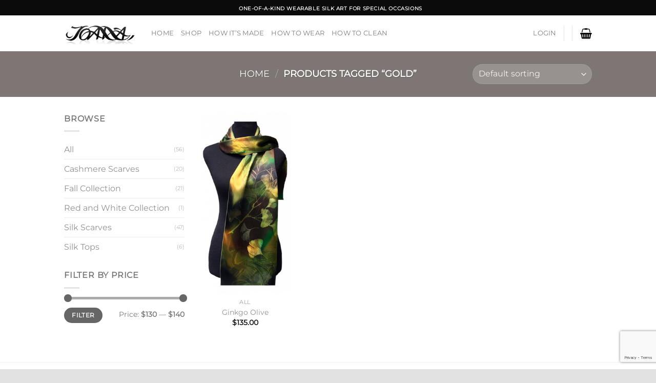

--- FILE ---
content_type: text/html; charset=utf-8
request_url: https://www.google.com/recaptcha/api2/anchor?ar=1&k=6Lei-akUAAAAANPWSEk3rMx_mopuowBAtlCpcmjh&co=aHR0cHM6Ly9qb2FubmFsb3QuY29tOjQ0Mw..&hl=en&v=N67nZn4AqZkNcbeMu4prBgzg&size=invisible&anchor-ms=20000&execute-ms=30000&cb=d3eck12obwqj
body_size: 48828
content:
<!DOCTYPE HTML><html dir="ltr" lang="en"><head><meta http-equiv="Content-Type" content="text/html; charset=UTF-8">
<meta http-equiv="X-UA-Compatible" content="IE=edge">
<title>reCAPTCHA</title>
<style type="text/css">
/* cyrillic-ext */
@font-face {
  font-family: 'Roboto';
  font-style: normal;
  font-weight: 400;
  font-stretch: 100%;
  src: url(//fonts.gstatic.com/s/roboto/v48/KFO7CnqEu92Fr1ME7kSn66aGLdTylUAMa3GUBHMdazTgWw.woff2) format('woff2');
  unicode-range: U+0460-052F, U+1C80-1C8A, U+20B4, U+2DE0-2DFF, U+A640-A69F, U+FE2E-FE2F;
}
/* cyrillic */
@font-face {
  font-family: 'Roboto';
  font-style: normal;
  font-weight: 400;
  font-stretch: 100%;
  src: url(//fonts.gstatic.com/s/roboto/v48/KFO7CnqEu92Fr1ME7kSn66aGLdTylUAMa3iUBHMdazTgWw.woff2) format('woff2');
  unicode-range: U+0301, U+0400-045F, U+0490-0491, U+04B0-04B1, U+2116;
}
/* greek-ext */
@font-face {
  font-family: 'Roboto';
  font-style: normal;
  font-weight: 400;
  font-stretch: 100%;
  src: url(//fonts.gstatic.com/s/roboto/v48/KFO7CnqEu92Fr1ME7kSn66aGLdTylUAMa3CUBHMdazTgWw.woff2) format('woff2');
  unicode-range: U+1F00-1FFF;
}
/* greek */
@font-face {
  font-family: 'Roboto';
  font-style: normal;
  font-weight: 400;
  font-stretch: 100%;
  src: url(//fonts.gstatic.com/s/roboto/v48/KFO7CnqEu92Fr1ME7kSn66aGLdTylUAMa3-UBHMdazTgWw.woff2) format('woff2');
  unicode-range: U+0370-0377, U+037A-037F, U+0384-038A, U+038C, U+038E-03A1, U+03A3-03FF;
}
/* math */
@font-face {
  font-family: 'Roboto';
  font-style: normal;
  font-weight: 400;
  font-stretch: 100%;
  src: url(//fonts.gstatic.com/s/roboto/v48/KFO7CnqEu92Fr1ME7kSn66aGLdTylUAMawCUBHMdazTgWw.woff2) format('woff2');
  unicode-range: U+0302-0303, U+0305, U+0307-0308, U+0310, U+0312, U+0315, U+031A, U+0326-0327, U+032C, U+032F-0330, U+0332-0333, U+0338, U+033A, U+0346, U+034D, U+0391-03A1, U+03A3-03A9, U+03B1-03C9, U+03D1, U+03D5-03D6, U+03F0-03F1, U+03F4-03F5, U+2016-2017, U+2034-2038, U+203C, U+2040, U+2043, U+2047, U+2050, U+2057, U+205F, U+2070-2071, U+2074-208E, U+2090-209C, U+20D0-20DC, U+20E1, U+20E5-20EF, U+2100-2112, U+2114-2115, U+2117-2121, U+2123-214F, U+2190, U+2192, U+2194-21AE, U+21B0-21E5, U+21F1-21F2, U+21F4-2211, U+2213-2214, U+2216-22FF, U+2308-230B, U+2310, U+2319, U+231C-2321, U+2336-237A, U+237C, U+2395, U+239B-23B7, U+23D0, U+23DC-23E1, U+2474-2475, U+25AF, U+25B3, U+25B7, U+25BD, U+25C1, U+25CA, U+25CC, U+25FB, U+266D-266F, U+27C0-27FF, U+2900-2AFF, U+2B0E-2B11, U+2B30-2B4C, U+2BFE, U+3030, U+FF5B, U+FF5D, U+1D400-1D7FF, U+1EE00-1EEFF;
}
/* symbols */
@font-face {
  font-family: 'Roboto';
  font-style: normal;
  font-weight: 400;
  font-stretch: 100%;
  src: url(//fonts.gstatic.com/s/roboto/v48/KFO7CnqEu92Fr1ME7kSn66aGLdTylUAMaxKUBHMdazTgWw.woff2) format('woff2');
  unicode-range: U+0001-000C, U+000E-001F, U+007F-009F, U+20DD-20E0, U+20E2-20E4, U+2150-218F, U+2190, U+2192, U+2194-2199, U+21AF, U+21E6-21F0, U+21F3, U+2218-2219, U+2299, U+22C4-22C6, U+2300-243F, U+2440-244A, U+2460-24FF, U+25A0-27BF, U+2800-28FF, U+2921-2922, U+2981, U+29BF, U+29EB, U+2B00-2BFF, U+4DC0-4DFF, U+FFF9-FFFB, U+10140-1018E, U+10190-1019C, U+101A0, U+101D0-101FD, U+102E0-102FB, U+10E60-10E7E, U+1D2C0-1D2D3, U+1D2E0-1D37F, U+1F000-1F0FF, U+1F100-1F1AD, U+1F1E6-1F1FF, U+1F30D-1F30F, U+1F315, U+1F31C, U+1F31E, U+1F320-1F32C, U+1F336, U+1F378, U+1F37D, U+1F382, U+1F393-1F39F, U+1F3A7-1F3A8, U+1F3AC-1F3AF, U+1F3C2, U+1F3C4-1F3C6, U+1F3CA-1F3CE, U+1F3D4-1F3E0, U+1F3ED, U+1F3F1-1F3F3, U+1F3F5-1F3F7, U+1F408, U+1F415, U+1F41F, U+1F426, U+1F43F, U+1F441-1F442, U+1F444, U+1F446-1F449, U+1F44C-1F44E, U+1F453, U+1F46A, U+1F47D, U+1F4A3, U+1F4B0, U+1F4B3, U+1F4B9, U+1F4BB, U+1F4BF, U+1F4C8-1F4CB, U+1F4D6, U+1F4DA, U+1F4DF, U+1F4E3-1F4E6, U+1F4EA-1F4ED, U+1F4F7, U+1F4F9-1F4FB, U+1F4FD-1F4FE, U+1F503, U+1F507-1F50B, U+1F50D, U+1F512-1F513, U+1F53E-1F54A, U+1F54F-1F5FA, U+1F610, U+1F650-1F67F, U+1F687, U+1F68D, U+1F691, U+1F694, U+1F698, U+1F6AD, U+1F6B2, U+1F6B9-1F6BA, U+1F6BC, U+1F6C6-1F6CF, U+1F6D3-1F6D7, U+1F6E0-1F6EA, U+1F6F0-1F6F3, U+1F6F7-1F6FC, U+1F700-1F7FF, U+1F800-1F80B, U+1F810-1F847, U+1F850-1F859, U+1F860-1F887, U+1F890-1F8AD, U+1F8B0-1F8BB, U+1F8C0-1F8C1, U+1F900-1F90B, U+1F93B, U+1F946, U+1F984, U+1F996, U+1F9E9, U+1FA00-1FA6F, U+1FA70-1FA7C, U+1FA80-1FA89, U+1FA8F-1FAC6, U+1FACE-1FADC, U+1FADF-1FAE9, U+1FAF0-1FAF8, U+1FB00-1FBFF;
}
/* vietnamese */
@font-face {
  font-family: 'Roboto';
  font-style: normal;
  font-weight: 400;
  font-stretch: 100%;
  src: url(//fonts.gstatic.com/s/roboto/v48/KFO7CnqEu92Fr1ME7kSn66aGLdTylUAMa3OUBHMdazTgWw.woff2) format('woff2');
  unicode-range: U+0102-0103, U+0110-0111, U+0128-0129, U+0168-0169, U+01A0-01A1, U+01AF-01B0, U+0300-0301, U+0303-0304, U+0308-0309, U+0323, U+0329, U+1EA0-1EF9, U+20AB;
}
/* latin-ext */
@font-face {
  font-family: 'Roboto';
  font-style: normal;
  font-weight: 400;
  font-stretch: 100%;
  src: url(//fonts.gstatic.com/s/roboto/v48/KFO7CnqEu92Fr1ME7kSn66aGLdTylUAMa3KUBHMdazTgWw.woff2) format('woff2');
  unicode-range: U+0100-02BA, U+02BD-02C5, U+02C7-02CC, U+02CE-02D7, U+02DD-02FF, U+0304, U+0308, U+0329, U+1D00-1DBF, U+1E00-1E9F, U+1EF2-1EFF, U+2020, U+20A0-20AB, U+20AD-20C0, U+2113, U+2C60-2C7F, U+A720-A7FF;
}
/* latin */
@font-face {
  font-family: 'Roboto';
  font-style: normal;
  font-weight: 400;
  font-stretch: 100%;
  src: url(//fonts.gstatic.com/s/roboto/v48/KFO7CnqEu92Fr1ME7kSn66aGLdTylUAMa3yUBHMdazQ.woff2) format('woff2');
  unicode-range: U+0000-00FF, U+0131, U+0152-0153, U+02BB-02BC, U+02C6, U+02DA, U+02DC, U+0304, U+0308, U+0329, U+2000-206F, U+20AC, U+2122, U+2191, U+2193, U+2212, U+2215, U+FEFF, U+FFFD;
}
/* cyrillic-ext */
@font-face {
  font-family: 'Roboto';
  font-style: normal;
  font-weight: 500;
  font-stretch: 100%;
  src: url(//fonts.gstatic.com/s/roboto/v48/KFO7CnqEu92Fr1ME7kSn66aGLdTylUAMa3GUBHMdazTgWw.woff2) format('woff2');
  unicode-range: U+0460-052F, U+1C80-1C8A, U+20B4, U+2DE0-2DFF, U+A640-A69F, U+FE2E-FE2F;
}
/* cyrillic */
@font-face {
  font-family: 'Roboto';
  font-style: normal;
  font-weight: 500;
  font-stretch: 100%;
  src: url(//fonts.gstatic.com/s/roboto/v48/KFO7CnqEu92Fr1ME7kSn66aGLdTylUAMa3iUBHMdazTgWw.woff2) format('woff2');
  unicode-range: U+0301, U+0400-045F, U+0490-0491, U+04B0-04B1, U+2116;
}
/* greek-ext */
@font-face {
  font-family: 'Roboto';
  font-style: normal;
  font-weight: 500;
  font-stretch: 100%;
  src: url(//fonts.gstatic.com/s/roboto/v48/KFO7CnqEu92Fr1ME7kSn66aGLdTylUAMa3CUBHMdazTgWw.woff2) format('woff2');
  unicode-range: U+1F00-1FFF;
}
/* greek */
@font-face {
  font-family: 'Roboto';
  font-style: normal;
  font-weight: 500;
  font-stretch: 100%;
  src: url(//fonts.gstatic.com/s/roboto/v48/KFO7CnqEu92Fr1ME7kSn66aGLdTylUAMa3-UBHMdazTgWw.woff2) format('woff2');
  unicode-range: U+0370-0377, U+037A-037F, U+0384-038A, U+038C, U+038E-03A1, U+03A3-03FF;
}
/* math */
@font-face {
  font-family: 'Roboto';
  font-style: normal;
  font-weight: 500;
  font-stretch: 100%;
  src: url(//fonts.gstatic.com/s/roboto/v48/KFO7CnqEu92Fr1ME7kSn66aGLdTylUAMawCUBHMdazTgWw.woff2) format('woff2');
  unicode-range: U+0302-0303, U+0305, U+0307-0308, U+0310, U+0312, U+0315, U+031A, U+0326-0327, U+032C, U+032F-0330, U+0332-0333, U+0338, U+033A, U+0346, U+034D, U+0391-03A1, U+03A3-03A9, U+03B1-03C9, U+03D1, U+03D5-03D6, U+03F0-03F1, U+03F4-03F5, U+2016-2017, U+2034-2038, U+203C, U+2040, U+2043, U+2047, U+2050, U+2057, U+205F, U+2070-2071, U+2074-208E, U+2090-209C, U+20D0-20DC, U+20E1, U+20E5-20EF, U+2100-2112, U+2114-2115, U+2117-2121, U+2123-214F, U+2190, U+2192, U+2194-21AE, U+21B0-21E5, U+21F1-21F2, U+21F4-2211, U+2213-2214, U+2216-22FF, U+2308-230B, U+2310, U+2319, U+231C-2321, U+2336-237A, U+237C, U+2395, U+239B-23B7, U+23D0, U+23DC-23E1, U+2474-2475, U+25AF, U+25B3, U+25B7, U+25BD, U+25C1, U+25CA, U+25CC, U+25FB, U+266D-266F, U+27C0-27FF, U+2900-2AFF, U+2B0E-2B11, U+2B30-2B4C, U+2BFE, U+3030, U+FF5B, U+FF5D, U+1D400-1D7FF, U+1EE00-1EEFF;
}
/* symbols */
@font-face {
  font-family: 'Roboto';
  font-style: normal;
  font-weight: 500;
  font-stretch: 100%;
  src: url(//fonts.gstatic.com/s/roboto/v48/KFO7CnqEu92Fr1ME7kSn66aGLdTylUAMaxKUBHMdazTgWw.woff2) format('woff2');
  unicode-range: U+0001-000C, U+000E-001F, U+007F-009F, U+20DD-20E0, U+20E2-20E4, U+2150-218F, U+2190, U+2192, U+2194-2199, U+21AF, U+21E6-21F0, U+21F3, U+2218-2219, U+2299, U+22C4-22C6, U+2300-243F, U+2440-244A, U+2460-24FF, U+25A0-27BF, U+2800-28FF, U+2921-2922, U+2981, U+29BF, U+29EB, U+2B00-2BFF, U+4DC0-4DFF, U+FFF9-FFFB, U+10140-1018E, U+10190-1019C, U+101A0, U+101D0-101FD, U+102E0-102FB, U+10E60-10E7E, U+1D2C0-1D2D3, U+1D2E0-1D37F, U+1F000-1F0FF, U+1F100-1F1AD, U+1F1E6-1F1FF, U+1F30D-1F30F, U+1F315, U+1F31C, U+1F31E, U+1F320-1F32C, U+1F336, U+1F378, U+1F37D, U+1F382, U+1F393-1F39F, U+1F3A7-1F3A8, U+1F3AC-1F3AF, U+1F3C2, U+1F3C4-1F3C6, U+1F3CA-1F3CE, U+1F3D4-1F3E0, U+1F3ED, U+1F3F1-1F3F3, U+1F3F5-1F3F7, U+1F408, U+1F415, U+1F41F, U+1F426, U+1F43F, U+1F441-1F442, U+1F444, U+1F446-1F449, U+1F44C-1F44E, U+1F453, U+1F46A, U+1F47D, U+1F4A3, U+1F4B0, U+1F4B3, U+1F4B9, U+1F4BB, U+1F4BF, U+1F4C8-1F4CB, U+1F4D6, U+1F4DA, U+1F4DF, U+1F4E3-1F4E6, U+1F4EA-1F4ED, U+1F4F7, U+1F4F9-1F4FB, U+1F4FD-1F4FE, U+1F503, U+1F507-1F50B, U+1F50D, U+1F512-1F513, U+1F53E-1F54A, U+1F54F-1F5FA, U+1F610, U+1F650-1F67F, U+1F687, U+1F68D, U+1F691, U+1F694, U+1F698, U+1F6AD, U+1F6B2, U+1F6B9-1F6BA, U+1F6BC, U+1F6C6-1F6CF, U+1F6D3-1F6D7, U+1F6E0-1F6EA, U+1F6F0-1F6F3, U+1F6F7-1F6FC, U+1F700-1F7FF, U+1F800-1F80B, U+1F810-1F847, U+1F850-1F859, U+1F860-1F887, U+1F890-1F8AD, U+1F8B0-1F8BB, U+1F8C0-1F8C1, U+1F900-1F90B, U+1F93B, U+1F946, U+1F984, U+1F996, U+1F9E9, U+1FA00-1FA6F, U+1FA70-1FA7C, U+1FA80-1FA89, U+1FA8F-1FAC6, U+1FACE-1FADC, U+1FADF-1FAE9, U+1FAF0-1FAF8, U+1FB00-1FBFF;
}
/* vietnamese */
@font-face {
  font-family: 'Roboto';
  font-style: normal;
  font-weight: 500;
  font-stretch: 100%;
  src: url(//fonts.gstatic.com/s/roboto/v48/KFO7CnqEu92Fr1ME7kSn66aGLdTylUAMa3OUBHMdazTgWw.woff2) format('woff2');
  unicode-range: U+0102-0103, U+0110-0111, U+0128-0129, U+0168-0169, U+01A0-01A1, U+01AF-01B0, U+0300-0301, U+0303-0304, U+0308-0309, U+0323, U+0329, U+1EA0-1EF9, U+20AB;
}
/* latin-ext */
@font-face {
  font-family: 'Roboto';
  font-style: normal;
  font-weight: 500;
  font-stretch: 100%;
  src: url(//fonts.gstatic.com/s/roboto/v48/KFO7CnqEu92Fr1ME7kSn66aGLdTylUAMa3KUBHMdazTgWw.woff2) format('woff2');
  unicode-range: U+0100-02BA, U+02BD-02C5, U+02C7-02CC, U+02CE-02D7, U+02DD-02FF, U+0304, U+0308, U+0329, U+1D00-1DBF, U+1E00-1E9F, U+1EF2-1EFF, U+2020, U+20A0-20AB, U+20AD-20C0, U+2113, U+2C60-2C7F, U+A720-A7FF;
}
/* latin */
@font-face {
  font-family: 'Roboto';
  font-style: normal;
  font-weight: 500;
  font-stretch: 100%;
  src: url(//fonts.gstatic.com/s/roboto/v48/KFO7CnqEu92Fr1ME7kSn66aGLdTylUAMa3yUBHMdazQ.woff2) format('woff2');
  unicode-range: U+0000-00FF, U+0131, U+0152-0153, U+02BB-02BC, U+02C6, U+02DA, U+02DC, U+0304, U+0308, U+0329, U+2000-206F, U+20AC, U+2122, U+2191, U+2193, U+2212, U+2215, U+FEFF, U+FFFD;
}
/* cyrillic-ext */
@font-face {
  font-family: 'Roboto';
  font-style: normal;
  font-weight: 900;
  font-stretch: 100%;
  src: url(//fonts.gstatic.com/s/roboto/v48/KFO7CnqEu92Fr1ME7kSn66aGLdTylUAMa3GUBHMdazTgWw.woff2) format('woff2');
  unicode-range: U+0460-052F, U+1C80-1C8A, U+20B4, U+2DE0-2DFF, U+A640-A69F, U+FE2E-FE2F;
}
/* cyrillic */
@font-face {
  font-family: 'Roboto';
  font-style: normal;
  font-weight: 900;
  font-stretch: 100%;
  src: url(//fonts.gstatic.com/s/roboto/v48/KFO7CnqEu92Fr1ME7kSn66aGLdTylUAMa3iUBHMdazTgWw.woff2) format('woff2');
  unicode-range: U+0301, U+0400-045F, U+0490-0491, U+04B0-04B1, U+2116;
}
/* greek-ext */
@font-face {
  font-family: 'Roboto';
  font-style: normal;
  font-weight: 900;
  font-stretch: 100%;
  src: url(//fonts.gstatic.com/s/roboto/v48/KFO7CnqEu92Fr1ME7kSn66aGLdTylUAMa3CUBHMdazTgWw.woff2) format('woff2');
  unicode-range: U+1F00-1FFF;
}
/* greek */
@font-face {
  font-family: 'Roboto';
  font-style: normal;
  font-weight: 900;
  font-stretch: 100%;
  src: url(//fonts.gstatic.com/s/roboto/v48/KFO7CnqEu92Fr1ME7kSn66aGLdTylUAMa3-UBHMdazTgWw.woff2) format('woff2');
  unicode-range: U+0370-0377, U+037A-037F, U+0384-038A, U+038C, U+038E-03A1, U+03A3-03FF;
}
/* math */
@font-face {
  font-family: 'Roboto';
  font-style: normal;
  font-weight: 900;
  font-stretch: 100%;
  src: url(//fonts.gstatic.com/s/roboto/v48/KFO7CnqEu92Fr1ME7kSn66aGLdTylUAMawCUBHMdazTgWw.woff2) format('woff2');
  unicode-range: U+0302-0303, U+0305, U+0307-0308, U+0310, U+0312, U+0315, U+031A, U+0326-0327, U+032C, U+032F-0330, U+0332-0333, U+0338, U+033A, U+0346, U+034D, U+0391-03A1, U+03A3-03A9, U+03B1-03C9, U+03D1, U+03D5-03D6, U+03F0-03F1, U+03F4-03F5, U+2016-2017, U+2034-2038, U+203C, U+2040, U+2043, U+2047, U+2050, U+2057, U+205F, U+2070-2071, U+2074-208E, U+2090-209C, U+20D0-20DC, U+20E1, U+20E5-20EF, U+2100-2112, U+2114-2115, U+2117-2121, U+2123-214F, U+2190, U+2192, U+2194-21AE, U+21B0-21E5, U+21F1-21F2, U+21F4-2211, U+2213-2214, U+2216-22FF, U+2308-230B, U+2310, U+2319, U+231C-2321, U+2336-237A, U+237C, U+2395, U+239B-23B7, U+23D0, U+23DC-23E1, U+2474-2475, U+25AF, U+25B3, U+25B7, U+25BD, U+25C1, U+25CA, U+25CC, U+25FB, U+266D-266F, U+27C0-27FF, U+2900-2AFF, U+2B0E-2B11, U+2B30-2B4C, U+2BFE, U+3030, U+FF5B, U+FF5D, U+1D400-1D7FF, U+1EE00-1EEFF;
}
/* symbols */
@font-face {
  font-family: 'Roboto';
  font-style: normal;
  font-weight: 900;
  font-stretch: 100%;
  src: url(//fonts.gstatic.com/s/roboto/v48/KFO7CnqEu92Fr1ME7kSn66aGLdTylUAMaxKUBHMdazTgWw.woff2) format('woff2');
  unicode-range: U+0001-000C, U+000E-001F, U+007F-009F, U+20DD-20E0, U+20E2-20E4, U+2150-218F, U+2190, U+2192, U+2194-2199, U+21AF, U+21E6-21F0, U+21F3, U+2218-2219, U+2299, U+22C4-22C6, U+2300-243F, U+2440-244A, U+2460-24FF, U+25A0-27BF, U+2800-28FF, U+2921-2922, U+2981, U+29BF, U+29EB, U+2B00-2BFF, U+4DC0-4DFF, U+FFF9-FFFB, U+10140-1018E, U+10190-1019C, U+101A0, U+101D0-101FD, U+102E0-102FB, U+10E60-10E7E, U+1D2C0-1D2D3, U+1D2E0-1D37F, U+1F000-1F0FF, U+1F100-1F1AD, U+1F1E6-1F1FF, U+1F30D-1F30F, U+1F315, U+1F31C, U+1F31E, U+1F320-1F32C, U+1F336, U+1F378, U+1F37D, U+1F382, U+1F393-1F39F, U+1F3A7-1F3A8, U+1F3AC-1F3AF, U+1F3C2, U+1F3C4-1F3C6, U+1F3CA-1F3CE, U+1F3D4-1F3E0, U+1F3ED, U+1F3F1-1F3F3, U+1F3F5-1F3F7, U+1F408, U+1F415, U+1F41F, U+1F426, U+1F43F, U+1F441-1F442, U+1F444, U+1F446-1F449, U+1F44C-1F44E, U+1F453, U+1F46A, U+1F47D, U+1F4A3, U+1F4B0, U+1F4B3, U+1F4B9, U+1F4BB, U+1F4BF, U+1F4C8-1F4CB, U+1F4D6, U+1F4DA, U+1F4DF, U+1F4E3-1F4E6, U+1F4EA-1F4ED, U+1F4F7, U+1F4F9-1F4FB, U+1F4FD-1F4FE, U+1F503, U+1F507-1F50B, U+1F50D, U+1F512-1F513, U+1F53E-1F54A, U+1F54F-1F5FA, U+1F610, U+1F650-1F67F, U+1F687, U+1F68D, U+1F691, U+1F694, U+1F698, U+1F6AD, U+1F6B2, U+1F6B9-1F6BA, U+1F6BC, U+1F6C6-1F6CF, U+1F6D3-1F6D7, U+1F6E0-1F6EA, U+1F6F0-1F6F3, U+1F6F7-1F6FC, U+1F700-1F7FF, U+1F800-1F80B, U+1F810-1F847, U+1F850-1F859, U+1F860-1F887, U+1F890-1F8AD, U+1F8B0-1F8BB, U+1F8C0-1F8C1, U+1F900-1F90B, U+1F93B, U+1F946, U+1F984, U+1F996, U+1F9E9, U+1FA00-1FA6F, U+1FA70-1FA7C, U+1FA80-1FA89, U+1FA8F-1FAC6, U+1FACE-1FADC, U+1FADF-1FAE9, U+1FAF0-1FAF8, U+1FB00-1FBFF;
}
/* vietnamese */
@font-face {
  font-family: 'Roboto';
  font-style: normal;
  font-weight: 900;
  font-stretch: 100%;
  src: url(//fonts.gstatic.com/s/roboto/v48/KFO7CnqEu92Fr1ME7kSn66aGLdTylUAMa3OUBHMdazTgWw.woff2) format('woff2');
  unicode-range: U+0102-0103, U+0110-0111, U+0128-0129, U+0168-0169, U+01A0-01A1, U+01AF-01B0, U+0300-0301, U+0303-0304, U+0308-0309, U+0323, U+0329, U+1EA0-1EF9, U+20AB;
}
/* latin-ext */
@font-face {
  font-family: 'Roboto';
  font-style: normal;
  font-weight: 900;
  font-stretch: 100%;
  src: url(//fonts.gstatic.com/s/roboto/v48/KFO7CnqEu92Fr1ME7kSn66aGLdTylUAMa3KUBHMdazTgWw.woff2) format('woff2');
  unicode-range: U+0100-02BA, U+02BD-02C5, U+02C7-02CC, U+02CE-02D7, U+02DD-02FF, U+0304, U+0308, U+0329, U+1D00-1DBF, U+1E00-1E9F, U+1EF2-1EFF, U+2020, U+20A0-20AB, U+20AD-20C0, U+2113, U+2C60-2C7F, U+A720-A7FF;
}
/* latin */
@font-face {
  font-family: 'Roboto';
  font-style: normal;
  font-weight: 900;
  font-stretch: 100%;
  src: url(//fonts.gstatic.com/s/roboto/v48/KFO7CnqEu92Fr1ME7kSn66aGLdTylUAMa3yUBHMdazQ.woff2) format('woff2');
  unicode-range: U+0000-00FF, U+0131, U+0152-0153, U+02BB-02BC, U+02C6, U+02DA, U+02DC, U+0304, U+0308, U+0329, U+2000-206F, U+20AC, U+2122, U+2191, U+2193, U+2212, U+2215, U+FEFF, U+FFFD;
}

</style>
<link rel="stylesheet" type="text/css" href="https://www.gstatic.com/recaptcha/releases/N67nZn4AqZkNcbeMu4prBgzg/styles__ltr.css">
<script nonce="Bq8v1CrJAyfc4E9nwNWfpA" type="text/javascript">window['__recaptcha_api'] = 'https://www.google.com/recaptcha/api2/';</script>
<script type="text/javascript" src="https://www.gstatic.com/recaptcha/releases/N67nZn4AqZkNcbeMu4prBgzg/recaptcha__en.js" nonce="Bq8v1CrJAyfc4E9nwNWfpA">
      
    </script></head>
<body><div id="rc-anchor-alert" class="rc-anchor-alert"></div>
<input type="hidden" id="recaptcha-token" value="[base64]">
<script type="text/javascript" nonce="Bq8v1CrJAyfc4E9nwNWfpA">
      recaptcha.anchor.Main.init("[\x22ainput\x22,[\x22bgdata\x22,\x22\x22,\[base64]/[base64]/[base64]/[base64]/[base64]/UltsKytdPUU6KEU8MjA0OD9SW2wrK109RT4+NnwxOTI6KChFJjY0NTEyKT09NTUyOTYmJk0rMTxjLmxlbmd0aCYmKGMuY2hhckNvZGVBdChNKzEpJjY0NTEyKT09NTYzMjA/[base64]/[base64]/[base64]/[base64]/[base64]/[base64]/[base64]\x22,\[base64]\\u003d\\u003d\x22,\x22w4HDlcOQw4tQHBfCqT/DsSNtw4wZSm7CmnzCo8K1w7B+GFYLw7fCrcKnw7/CvsKeHioGw5oFwqdfHzF0T8KYWD3DmcO1w7/ChMKSwoLDgsORwp7CpTvCqcOGCiLCnhgJFkRHwr/DhcOhIsKYCMKNP3/DoMK2w7sRSMKsJHt7bMK2UcK3RhDCmWDDosOpwpXDjcO/ecOEwo7DjcKkw67Dl0Y3w6INw5wQI34+fBpJwoHDsWDCkFzCrhLDrBHDlXnDvBbDs8OOw5IxL1bCkVNzGMO2wroJwpLDucKPwrwhw6sZN8OcMcK0wqpZCsKvwrrCp8K5w41Lw4F6w4sswoZBPMOLwoJEGw/Cs1cAw4rDtAzCj8ObwpU6NkvCvDZxwrV6wrMsOMORYMOewr87w5ZYw4tKwo5GRVLDpAjClT/DrHtGw5HDucKPacOGw53DuMKBwqLDvsKzwpLDtcK4w4TDi8OYHWRQa0ZLworCjhpWdsKdMMOrPMKDwpEvwozDvSxfwpUSwo1YwpBwaVARw4gCXEwvFMKiH8OkMlQ9w7/DpMOJw5rDth4iSMOQUhzChMOEHcKgdE3CrsOmwq4MNMOId8Kww7IUbcOOf8K/w5Uuw59NwrDDjcOowqTCvynDucKKw6lsKsKQPsKdacKsd3nDlcOiThVAQwkZw4FvwqfDhcOywqI2w57Cnzoqw6rCscO9wojDl8OSwoPCicKwMcKkFMKoR1sUTMORP8KKEMKsw4s/wrBzQQs1f8K6w7wtfcOiw5rDocOcw5kTIjvCtsOhEMOjwpjDoHnDlA4ywo80wotuwqoxJsOmXcKyw4cqXm/Dol3Cu3rCpcOeSzdDcy8Tw5HDv11qHsKpwoBUwp8zwo/DnnnDh8OsI8K4bcKVK8Oiwos9wogjZHsWAn5lwpEZw74Bw7MCUAHDgcKUW8O5w5hkwovCicK1w5TCnnxEwqnCucKjKMKbwqXCvcK/LnXCi1DDk8KawqHDvsKrY8OLEQDCj8K9wo7DvijChcO/EQDCoMKbV20mw6EOw4PDl2DDkkLDjsK8w5keGVLDiVHDrcKtW8OOS8Olb8ONfCDDuUZywpJ7ccOcFBd7YgRhwprCgsKWHXvDn8Ouw5vDqMOUVWgrRTrDmcOGWMORagsaCmJQwofCiDhOw7TDqsOgBRY4w63CpcKzwqxcw6sZw4fCuER3w6IkLCpGw4nDgcKZwoXCi0/DhR9yYMKlKMOdwo7DtsOjw7UHAXVyXh8ddcOTV8KCEsOoFFTCtsKYecK2EcKewobDky/Csh4/Qmkgw57DlsOZCwDCvMKyME7CjcKtUwnDkyLDgX/DkSrCosKqw7wgw7rCnVJNbm/DgcOCYsKvwo9eak/Cu8K6Cjcgwqs6KRogCkkDw73CosOswoVXwpjClcOwNcObDMKtODPDn8KIGMOdF8Oqw6pgVhjCkcO7FMO0IsKowqJ1Iil2wojDiEkjJsOSwrDDmMKiwoRvw6XCpCR+DRh3MsKoAMKjwr06wrlKT8KNRFZ0wqrCvEnDhFbCjMKGw4XCr8KdwpInw5JIBsO5w5/CvMKNdWHCmRJOwoXDll9uw4s/d8OCdMOsAD8mwpNMVsO4wprCpcKnGsORHcO7wolDRR7Cv8K2GcKvBcKHP3ADwqRlw40NXMOnwrbCh8OMwp9VXMK1UDIow6UzwpPCj1TDisKxw6Q3wpXCs8KbB8KtAsOKcC1MwqoRIh7Do8KtNBlkw5DCgMKnRMOpChjCpV/Coj4yVsO2d8OHZ8O+JcO+cMOpG8KOw57Cgi/[base64]/DuUDDphM/w7/[base64]/DrGHDgsKpWTzDq8Kcw6vDpcKpwqXCm8O/wr0JwqTCoxnDhiLCoFjCqcKhNg3CksKiB8OQUcO+DnVSw5LClR3DlQ0OwpzCj8OGwpx3EcKdLyJTWMK0w70Sw6HCm8OxNsKYYghZwoHDtG/DkkovJhvClsOawop5w58PwpPCkifCpMK5RMOCwrkgB8O6DMKJw7XDuGphG8OSTU7CjgnDszswUcO8w7DDk282KcKzwqBWI8ObTAzCtcKLPcKnEcOrGzrCq8O7PsOKIFAATmvDmsK/AcKWwr9mJVBEw7MFYMKDw6nDg8O4FsKowoxlRXrDgGrCtXl9JsKAL8O7w7bDgg7DgMKxO8OfLHjCu8OwJ004dxbCvAPCrMOow7XDiSDDsVJBw7lQRzQIIHpQV8KbwqHDnhHCpAbDmMOzw4ENwqp0wrsrY8KIT8Omw4lwKwc/WgzDtGwTSMOEwqx2wpXClcOLf8K/wq/[base64]/wpElK8KIYClxw6rClcOPwqTDuC4VZXtrU8KowqzDuhpZw6U/[base64]/[base64]/DucKAe3TCvGXDl8KrdwVyEEfDlcKQBMOzTUJ2JVloOVvCpcOVMltVFEd2wrzDriHDo8KUwotmw6HCo10pwrMPwoVPWW3Dn8O+A8OvwoLCrsKDbsK/XsOkLBN9Py5FABl/wovCkFbCv1l8OC7DtsKNO0/[base64]/CssK2woNuNGnDhcO1M8KGwpcXwp/DlBvClVnDl1MVw4BAwrvDusOww48xFGjCi8KewqPCqU8pw6zDmsOMIcKWw5fCuQvDnMOgw43Cj8KBw77CkMOWw67CmArDmsOxw7B/OztPwrjCmcO7w6zDkikBNS/ClnNPQMKlDMOmwovDpsK1wqEIwpVmU8KBKSrClyDCtlHChcKXMsOrw7xlNsO5acOIwoXCm8OrM8OnQ8O2w5bCokM3AMK8cBzDqxjDqV/Dih4bw60BR3bDksKawoLDicOjIMKAIMKSesKXRsKDGGN7w6YbVWY6wp3DpMOtCz7DscKCIsOww40OwoMtR8O1wrvDocKfC8OOAWTDvMK/HysWURDCqXwTwqtEw6fDq8KSRcOSQcKdwqh8wrw+L1ZDPAnDvsOtwoDDn8KwQkZNM8OUHj9Ww4ZrGXp+AMOPZ8OKLj/[base64]/[base64]/YzFZw7bCjGjClMOGciDDi8O0FsKUwo3DnWfClcObU8ORKGHDgCpNwqPDtsKHE8OSwrzCr8Okw5nDsiMUw4PCixwwwrtSwq9XworCusO+Lk/Dh21MGwAiYAZvMsOkwr8qDsOBw7V7wrbDs8KAGsO0wohdHzo9w6kcPUxzwptuG8OyKT8fwoPDtcKOwrMMdsOrWMO+w4DCi8KEwqh5w7LCksKqHcK6wpPDomDChnAzE8KEHxXCu3fCu3ggaFzCkcK9woZGw4x3fsO6T3DCjsOlwp3CgcK/[base64]/DrMOiS2UZwpAkwr7DmnXCgsKgw6PDvyJGB1vDosK7YzcAWcKaaTRNwp3Dnz7DjMKMKmnDvMOAL8O2wo/CjcKlw6zCjsKmwovCjBdawp8OfMKgw4xLw6pgwqDCr1rDlsOCNH3Co8OhcS3DscOSeCFbVcOUFMKrwp/CkcO4w4XDkEMQc2HDhcKmwptGwq7DhwDCm8Kfw7XDpcORwqg0w57DisOJQGfDtRhGSR3CuS1Xw75eORfDnx7CocKWRzjDvsKhwqgUKCx3C8OUDcK1w77DisKdwoPDqVMPZlHCiMOyC8OZwohFR2bCm8KWwp/[base64]/CqGUDBAzDgDnDixVmE8Ksw6fCqhnDg1hvHcKvwqU8wo0zfXrCjEUdEMKuwoPCqMK9w5lYfcOCNMKiw7pSwr8NwpfDssKBwogQanbCmsK4wr0Cwr8+LMOtUMKuw5LDhC0ObcOMKcKiw7TDisO9FidIw6PDiAbCowXCrxF4PG07HDLDhMOyXSBRwpfCom3CvWLCqsKWwq/DlMKmUQnCi0/CtABvCF/[base64]/M2ZTLMKCGsKIwpBwVBzCnMOPdGzDoMOwwojDqcKZw7AgQMOiAMO3FMO9SnYjw4UJPSPCpsOWw6xQw5MTORAVwqTDuRDDhsO8w4Nzw7F4TMOFTcO/wpoxw5YmwpzDgRbCoMKaKDgawp3DtSfCtmzCi1fDk17Dtx3Cl8Ogwq4dVMKJSjptCcKWXcKyHS59BljClCHDjsOww4fClA54wrIqZ20nwow8wrNVwrzCoknCj1tpwoAaXUPCsMK7w6DCmcOYGFV/Y8K5EFN9woE4Q8K0BMO7VMK6w68nw6jDusOew5N7w7koQsOTw77CkkPDgi5Xw4DCg8OaG8K2woJfCF/CqCHCscK1OsOae8KgaiXDoHkfNMO6w6jCucOrwokQwq/Ck8KQH8O9PF1gPMKgMTZFQX3Cg8Kxw5wpwqbDmFPDtsKOW8Kgw5FYasKzw4vCksK2RirChlPCtMOhXsOKw67DsTfDvSRVJcOsJcONwoHCtTDDgcKRw5nCoMKNwoNWBzvCqMOJHGoGUMKgwq8Lwqkew7LCoV5lwpIcwr/CmVYfXnc/[base64]/[base64]/DhFENwqMqJsKZWmXCpSBEwr4ywq3CphfDnMOew7Bkw54vw51HVz/DrMOuwqFsW0p7wrPCsnLCi8OqM8ONUcOkwpLCqDprHSVLXxvCqWjDlB/[base64]/DlQnCpsOYw7ciwqBFR8ObKcK2ZGvDrsKZwrPDlnMZVyg9w4U+csK2w7/CpcO6X3pFw48KBMOmaGPDj8OGwoNJMMOndR/[base64]/w6XDhnTCpsKYw51qSHJgwo7DrMOCUcOXGMKWQ8KUwq41T0ZeGF1EQUvCoRTDimjDvcKdwqLCiWrDl8ORQ8KOcsOeNitZwq8SGA00woANw6/CtMO4wp1RbQXCpMOswo3CjG3DkcOHwpxOaMOSwo1PF8OiamLCoTFmw7BwF0zCogDChATCqsOrEMKFElXCuMOvwq/Do3VYw5/[base64]/w4HDtQvDqMOsWsOCFzp0YjrCrFvCtcOww5zCgTDDj8KfCcKywr0KwrTDrcOaw5gOCMO1NcOsw6zCvgl9EQXDoDzCuW3DvcKRf8K1AQkkwppVOk3Cp8KvG8KEw7UBwrkQw6sww6XDlsKvwrLDnn03HS3DjMOIw4zDtMOIwrnDgHd/wox1w7XDtGTCocO9ZsKzwr/DncKZQsOIbX8/J8O4wpHDtivDosODAsKuw694wq87wrbDoMOjw4XDpnrCkMKeNsKpwrnDnMOXdcKTw4x4w78cw7BzS8KawqJLw6ozUVbCrkbDucO1e8Oow7LDnWbChw5/U3rDqsOkw7fDuMOxw7TCnMOjw5zDhxPCvWE3wqV1w43DqsKSwrnDtMOVwpDDlTzDhcOFDlxqMi0BwrfCpGrDlsOrYsOdC8Okw53Co8OYFMK4w57ColbDn8OFSsOqIUrDn2gZw6FXwrx4VcOIwrvCpTQLwpdTKwBHwrPCr0bDncK/YcOrw4TDkyo5USHCm2ZFcWrDlFVlw5l4bcOEw7M4R8K2wq8/wroWIMK8McKLw7rDs8KzwpMrDl/DlEPCuzQ5fAMcwp0jw5XCjsOGw6IVUsKPw4bCulzDnATDlALCtcKPwq1Yw5HDvMOtZ8OrQ8K3wp54wpMtF0jDncKiwr7CoMKzOVzDocKewpvDohkVw48rwqh/w6V/[base64]/CtCvClMKNwo4zUsOww7B6OMK3wpZ3MsOwGcOew5NZK8OsMcOLwr/CnmIFw6odwqYNwrZeKsOawo1jw7w4w7BDwqTCmcOpw75eFW/[base64]/DrWjDjm5LaMOEw5/[base64]/CqmAVw77CmTYpWjY2cTRnbCVOw44yVcKpSsKhEAnDvV7CgsOUw7oaVT/DuGh+wrvCoMKewrDDjcKgw6fDrMOdw4kIw5DCjRbCncO1TMO/wpwww48Ew4ENG8O/[base64]/CmcKKe0zCu8Knw7bDmBhbw6/DmVJqwoFmAsK/[base64]/DosO6J8OuwrnDmsKnw4fCo0bDtsO6NRJ0blbCnFRbwpxjwqUUw6nCundyC8K6RcOZJsOfwq4obsOFwrvCgsKpDxTDgcKew6k+CcKEeQxlwoZmUMOUQEsFagV2w6cxZRF8Z8OxVsOTEMO3wqzDvcOXw7I7w4toU8O+w7BjSE8Hwq/Dl3YQPsO2fR0Xwr3DpMOWw6lLw5XCjMKOfsOlw6bDgDLCicOBBMOLw6vDom7CniPCpMKUwpgzwoDCl33ChMO0esOgGHrDpMOCAMK2C8Ofw4YSw5Zaw6sITE/CjWjCrAvCusOzCUFFLgnCu3YMwpkHYUDCj8KwfSQ+CMK0w4hDw6nClQXDlMKew7Zpw7PCk8O0wrJAH8OfwoJMw4HDlcOUVmfCvTXDqMOuwp96ejnCmMOvFQPDhsOhbMKeZitiL8KjwqrDksKxNE/DuMO6wpAka27DgMOPLgDCnMKxCAbDksK/wqw6wp/[base64]/DhRRiwoIdDzHCgVLDr8KMw5BEWzrDrMK+SCRfwrTDk8OUwoDCrRZvMMKhwq5ywqU/[base64]/E37DnV5sR0bDpgFfOcOBfsKmCsOOwpDDtsKAAyY4HMKBWTTCjMKxwqB/[base64]/[base64]/[base64]/KxjCqSDCmwU4w6kDwpgQZ8O5wqpFU8OVw787dsOow6oVK1UdFTpywpXCkT0Qc1XClX8RBsKYVjQ1EUZQIBZHNsOlw7rCr8KFw4New5QoVMKIEMO4wqVdwr/DpsKgEl8tNAnDmsOFw556RsOYwqnCqFlMwoDDlyfCi8KlKsKmw6VoIkA2Dgt/wpdOVAzDisKrDcOvcMKkTsKNwrXDicOkKFUXOgzCu8O0Y1rCqEbDiyU2w7l1BsO8wr17w5rCqBBBw7HDocKMwopeP8KewovCvgzDjMK/w6gTNjIHw6PCuMOCwrDCnAAFbyMKbmXChMKmwo/[base64]/[base64]/Cnx9Lw7jCkzLDiCExZSLCsjrDgQBow6skYMKyKMOSI0PDpMKQwrTCtcK5wo3Do8O4BsKzQ8O5wo1/wpLDg8K4wrUdwqfDicONCHrCiUkIworDuSLCmkHCqsKawpMewqvCgGrCuFVWDsKzw6/ChMOYQTPCjMOSw6YLw5bCrGfDmsOdc8Osw7XDvcKjwpwKMMOhDsOtw5PDihDCqcO6wq7CgE/[base64]/w7rCrFrCksK2wqgdwp/DlG7CkGI+wqYyw4DDtTAxwrR8w6XDk3fCsTZZCUhEVQRLwojDicO/P8KzcBgiecOfwqvCjMOJwqnCnsO/wo0jDSfDiDMlwoAOf8OtwrTDrWzDncKTw4kPw5XCj8KERhjCuMKnw7TDtGYjC0rCu8Onw7hTBGVPYsOrwpHCmMOvGyI1wp/CksK6w6DCiMKPw55tHMOeTsOLw7crw5rDp2RNayVKG8OhZ2TCj8OSU1A2wrDCt8KLw6YNPj3CrH7DncKlJcO/WgHCuj97w6wfPH7DlsOUdsKDP01VIsKzM3dfwoISw5/CkMO1FQ/CgVp+w6HCqMOnwqcLwqvDksO+wr/Dl2/Duz5VwoTCv8Ogwp8JHzp9w51Lwpsfw4fCpSt+a13DiiTCiGstLV0/d8O/XWVSwrZqfVpYeQXCjXh6wrjCncKUw74tCFPDlEgnwrosw5DCriVZX8KbSzxdwrJSKMO1w4g2w4LCj0Ijwo/DgsOcHjbDk1jDnm5iw5MkUcKHwpkfwq/ClMKuw73CnBYaeMK0U8KtEAHCgR7CosKuwqJkYMOQw6coQMOvw5pBwoMHIsKeHGrDkU7CkMKpMDQMw7sxBgvCiAJqwoTCosOMRcKzZ8OxLsOaw4/ClMOMw4Fmw5ZxZyDDjUopREQRw45ad8O9wpwywoPCkzpdNsKOYz1vBsO6wo/[base64]/DhUM2w5tGOwcMXiFKwopvw6XCtA/DvCTCvU54w6E+woE4w6l1eMKnMmXDsUfDl8KSwpNIDWxlwozCsToNasOqfMKGH8O3JEQ/c8KrPwcIw6AhwpUeZsKEwrLDksK5S8OTwrHDsUJnaQzCuSvCo8KEdG3Cv8OCBxsiMsOGwoRxZl7DvAbCsgLDtMOcPCbCpsKNwpc9EkZABmTCpifCk8OcUwBJwq4PK3bDrcOkw6tew5QiT8K8w6oawp/[base64]/DXjCqh/[base64]/DhcOWOsOVdjw6w61eRl3Ds8Oyw6x6w7zDjCrCoVfClMKKXcK4wodcw5lScBPCikHDvlQUU03DryLDmsKDRAfDg3JUw7TCscO1w6PCqEtvw4V1LlTDmXcDw5DDlMOCBcO3YQEgB13CogDCtsOpwoDDlMOqwpDDicKPwoxgw47Co8O+XQURwr5MwpnCmy/DisOuw6ZhXsOnw40+DcKow4sSw60XDgXDpsOILsOhSsO1wpXDnsO4wpl+VlEhwrHDoEVhblnCn8O0fzIywrbDhcKNw7E+U8O2b1NhRMOBBsOsw7rDk8KTEMKFw5zDr8K6PsOTNMOKfT1jw5o/SwU1W8OkIFxKUAzCg8K5w78GRklwJMKSw4bDmwkeIgRBWcK0w53CpsOMwoLDssKVIsOmw6XDhsKTU1jChsOmw6rCh8KNw5BQYcKbwqzCgHTDuhjCm8OFw6LDpnXDtC4ECUA0w4oZL8O0BcKKw4Bfw4AXwqrDssO4w68jw4nDsHECw5I3R8KyGRnDpwh/w45+woR0YRnDixYWwq8XKsOkw5ofMsO9wqMQw7N3dMKeD3w0D8KnNsKeYEgOw6ZSXVvDuMKKK8KIw6vCqF/Dt2LCjcOkw5fDhkd3OcONw6XCkcOnfsOiwqx7wr/DlsOWecKTRMKNw6PDlcOrZk8uwqBiB8K7B8K0w5XDv8KnUBpWScKGQcOzw6AGwpjDicOQAcKaVsK2BW3DkMKTwpR6MMKcGT5iTsOOw79Xw7YQWcOEYsOcwrhVw7UBwoTDksOseA3DjcO3wqw0KSfDvMOZMsO/TXvCs0zCisObUGkwHsKMa8KFODd3esOFUsKRXsK+KMKHOBA4W3U3a8KKJEIKOQjDk0BDw792bxpfRcO7bknCnXdNw7hMw7pFbUlMw4HCgsKEZ3R4wrt5w7lKw4LDhRfDo1PDtsKgXibCgmHCgcOSOMKiw5AuWcKsHzvDvMKZw5PDvnvDsz/Dh2oRwoLCu2/DtMOvS8OPXCVHPG/CksKvwph7w7hIwopPwoPDvMK6L8KfWsKrwrlPSSV2bsOSE1o3wqs4Pk8mwoYTwp9taB1aJQpSw7/DmnvDmjLDi8Omwqsyw6XCoRnDrMOPYFfDnkJ/[base64]/[base64]/[base64]/dsOxOMKdw7t7DCdww6dtwrTCjsOlwo9Sw5lZNmgiPhzCtcOza8KCw6XDqMKYw79VwoY4CsKIKWbCvcKjw6TCiMOBwrY5P8KfV2vCpsKqwpjCuXF/IMOBDSnDrEvCpMOzOXwDw5lbCsOUwpbCnHZQPHFhw5fCgFbDosOWworDpAnCg8OINGvDq1Rrw714w7/Dj37DjcOTwpvDmMK3aF4HHsOnSmoJw4zDsMK/[base64]/[base64]/[base64]/CrEXCjGjCu8KJMhfCv8OgVlHDsMOzH8KDUsK5LMO5wp7Cny7DpsOww5QPHMK7UcO+GVksf8Opw5/CjsKSw5U1wqTDjx/CtsOGEinDssO+UwZlw4zDpcKhwrgWwrTCgT7CpMO+w7Bbw5/CkcKAMsKhw70UVGc7IV3DgMKHG8Ktw6HCgErCnsKTw7rCmcOkwr3Dly9+JmTCow/CoFFYB1p7wr1wXsKdBgoIw4XCg0rDj2/CocOkDcKewrRmV8O/wqbCll3DiBsrw7fCocK0WHIMwpPCrV5RR8KtLlTCm8O7ecOkwosGw5kOwqtEw4vDrD7DnsKgwrUYwo3CicK+w64JXjvCtA7Cm8Orw6cQw4/ChW/[base64]/dsONw7EKRsKhNMOew6sYw5RueyPCtMK8GS/DlBzDojvCl8KTccO4w68rw7rCmkxLPAh1w4FawpgBa8KkdlbDrQNkfG3DssOpwqBLdsKbRcK2wrYASMO5w5NoNHwfw4LDlMKiP3vDusOewpzDjMKUDTMRw4ptDgFcIQXDsAFvWlFww73DggwTLnh2EsOYwr3Cr8KiwqjDvUl3PQjCtcK/K8K1GsOBw7HCgjcNw7sCREfDngNjwqPCi31Fw6DDlgjCi8OPasOAw7Azw5R+wrM8wrYiwq1lwqbDrxJEDMKQcsOAJVHCkDTCk2MADBRPwqcFw6M/w7Zaw5o0w5bCmcKXfsK5woDCj08Ow6oPw4jCvDMNw4gZwq3CvsKsLSfCnx0TY8Ocwo9vw7ITw7/CtgjDlMKBw4ASHmt4wp4Tw6V5wrMvD18vwpXDscOfNMOKw7nCrXYuwr0dcDx2w67CvMKXw7Vqw5LDsBExw6HDpy5YTcOlYsOTw4fCkmVewo7DmTEdImbCuSMjwoUHw7TDjD9twroRbA7CncKNwrrCoWjDpsKRwqkKY8KudMKpchM/wq3DqA7CscO1fT1XaB8MYHPCjyV8YUkgw7gcCR0IdMKFwrM2worChcOSw4fDgsObAiY+wofCksOEGHkzw4/Cg0MUd8K9WHt+TjvDtsOWwqvDl8OsT8O7C2k9wr50TxzCh8OuWmLCnMOlPcKrbETCtMO0cBQAJcO9PmbCucOTa8KRwr/[base64]/[base64]/DnsO9w7N/wrNuOMOnw5VAfcO1dCRVQsOIwpXDmhpKw4zCpTHDjW7CmXPDp8O+wocjwonCphnDgndmw69/w5/DrMOewpRTNEzDvsOZUBl8XV9owrFxJ1jCusO/BMKcBGFswoNjwqVOIMKUS8O3w6jDjsKDw6fCui47A8KxF2fCkl1XEytawqNMekNRe8KTKndnSHVOZT1fSQIRKsO1Hy5UwqPDuHbDnMK0w7Eow5LDmhPColJwYsK2w73ClURfKcKeME/CvcORwoJJw7zCjG5OwqfCp8Ojw7HCosOFY8KpwpbDnA5LL8Oiw4hywoYlw79TBxFnBFwQacKGw4TDocO7G8OIwozDpEhFw6HDjF0Vwo4Nw41vw5x9ScOvPMKxwroQT8KZwrUCaGRkwq4YTF1Yw5gecMK/w6zClAnDg8Krw6jCixDDqH/Cv8O8VMKQRMKowqxjwok1McOVwpkFa8OrwoIWw4/CtTnDtV8qZQfCvgoBKsK5w6zDvMOTVWjCvHhTw482w7IWwrvCnTcCUTfDm8OhwpEJwqLDoMOyw59pdg1pwp7DgcKwwqXCrsKmwo4pasKxwofDv8KrRcObOcOgCkZJZ8OZwpPCqz0Yw6HDpEsyw4lhw4fDrSZtUMKGBMOId8OJeMOewoUoFsOQKnXDrMOyFsK/w5chWlnDkcOsw6HCsw/Dl1oyMF10EVMEwrHDpR3Cqg7DtcKgClTDjlrDhmPCtU7Cr8K0w6dQw7IxVBsAw63Dgww4w77DtMKDw5/Dplwuw5jDknM2AVNSw6VyGcKpwqnCpWTDmVrDlMOtw4IowrtDB8OMw6LCsCoUw6NaA0Bcwr0ADEoeeFgmw4ZtD8OCGMK4WigLW8OwYCzCnGjCviLDlMKxw7bCrcKKwoxbwrduRMO0V8OOPSsCwppWwoATLgrDp8OqL1giwpXDk2bCkHLCgV/CuEjDusOJw6Q/woR7w4dFRDLCu2DDvhfDtMKRdysqL8O0Rmw7cUfDomw6TgvCmHhpO8OcwrsdPCAfYxrDnMKhQRVWwrzCtlXDoMKvwq8IFGnCksOeE3LCpjA2V8OHV0otw6nDrkXDnMK8w7QFw6g8I8OHTyPDq8K6wr0wR3PDk8OVYCPDi8OPBcODw4/DnREjwovDvRtnwrE9HMKwGGbCoGTDlj3CvsKKEsOywr01W8OcEcO6DsODCcKnTkXCpA1RS8KSZMKNfDQCwq3DgcOnwoc8I8Ole37DvsOkw7TCrl4WQ8O4wrAYwrMhw6zDsmIfE8KHwoxvHMK5wrQGVklow5jDs8K/P8KzwqXDgsKcHsKuFFrDl8OZwqcSwpbDp8KAwqTDsMOmXMOzAlg5wphMT8K2TMOvbhkiwpEKGyPDqRcSbmt4w77CtcKbw6cjwrzDqsKgBwbChXjCusKbFsOuw4LCvW/CjMOVCcONG8KJXHNjw5M6R8KQLMOgMcK1w7zDhy/[base64]/[base64]/w5kHw5/CkMOJwqx9EcKWRMO4w6bDoMKIQcKvwr3Cp2LCpUDDvxPCrmZIw7VZUcKZw6hIZ20PwpPDgFRDfjDDnQjCk8O3SWkxw4zCigfDlnw7w6F1worDl8O6woRmcsOiOMOCRcOTwrdwwrLChwNNBsKWJcO/w5PCkMKMw5LDrcOrKsOzwpHCrcOowpDCmMK1w59CwoJmYDYFHMKrw4HDoMOgHVNBL1wCwp4GGyHCucO0MsOcwoPCv8Opw7jCoMOBHMOSIyvDu8KBRMOKRCTCt8KBwod6wozDj8OZw7TDsi3CiHfDtMKaRCHDkXHDiFZ9wpTCvcOtw5FowrHCksOTCMK/wrjDisOYwp5yUsKPw4/Dgl7Dsh7DqWPDtkHDuMKrecOJwpnChsOvwpXDmsKbw6HDoHXDo8OoFcORbDrCvcO2M8Kgw5sZDW9YDcK6f8KObhAlVE3DjsK6w5PCuMOowq0xw4YeGBfDm3XDsk/DrsOVwqDDu09Tw5NLTzcbwqXDqT3DngFjQVjDgQZaw7vDnwfCssKWwqHDqBPCpMODw6Egw64QwrdjwoDDr8OQw4rCkBVqNCVMVT80wrXDh8O3woDCssKiw7nDs2TCuQkbRy9ROsKrCXnDtSw+w4vCscKnLcOMwop7RMOTwq7CscKOwq9/w5HDoMOrw47DvMK8QsKnTyrCncKyw7DCoDHDjxTDs8KpwpbDvSVPwoAJw7VbwpzDhcOlYSp0XB/DhcKJGQzCksKfw7bDhloyw5vDiX3Dt8K8w6bDnG/DvQQ2XAANwpXDkhzChzp9DcOzwpQmGSfCqxcOUcK0w4bDnFBawoHCssONSjnCiWrDrsKJVcOSUUjDqsO8NysqV2kBUm56woPCtynCvzJdw6zCjSPCgUpaKMKAw6LDuH/Dhj4jw5fDhMOCEl7CocO0W8OlJ3cYTDbDnytHwrsywr7Cgl7DlDAQwpfDisKAW8KYLcKjw7/Di8KHw4RrWcO+KMOzf3TCrSnCmx4kGXjCpcODwpB7VFQnwrrDiEs2IBXDhV5CB8KtQApcw6PCrXLCoEsHw7FtwoJTHBDDmcKcAFwmCCZHw4HDpxsswqfDlsKkAzjCosKCwq/[base64]/E8OhR0tnCAlVw5zCilYrLnUuw6zDgsOuw7sMwp/DkXouRSQpw53DmyVcwpHDuMOPw7Qow4IzCFDCrcOPMcOmw4g+OsKKw75SYwHDr8OKWcOFZ8OvOTnCuHTCjCrDsGfDvsKKD8K6McOhDETDpRLDjSbDrcKdwrTCgMKGw7Q1d8O4w4hsaxnDiFfDhX7CgGvCtik8XAbCk8Oyw7bCvsOPwrHClz5vYi/DkwAma8Ojw53Ct8Kmw5/CugPDqksjVklVMihcAU/DulTDj8KkwqrCgsKmWMKQwpXCvsO+XTnCjVzCjUnCjsOlDsOJw5fDhsKkw47Cv8KMEz4QwoESwrvCggp5worDpsONw4FgwrxMwqfCncOeSjfDuQ/Co8OVwrp1w7QWQ8Ocw77Cr2/[base64]/w5twASImw7FzPHYRw5fDki/DkMKZD8OdO8KiGX0/AlN3wpbDjcOlwrJsAMOKw7MZwoQnw7/Cj8KEHiFhdQPDi8Omw4XDnmTCusO4dsKfMMOZdzjCpsOrf8O1GsObbyXDihUtUl7CqcOmNsKjw6nDv8KOIMOSw4Izw6wBw6bDuwJjQQrDpG/ClwVLCMO8cMKMSMOjKsK+KMKowroqw4jDtRXCkMONHMO9wr3CtVbCtsOhw5U9Y0gUw58Uwo7ChDPCjx/DgyEoSMOIQ8O3w49aBMKqw754Q0PDumtIworDoDbDiD96TRDDt8OYCsOkY8Ozw4Y5w5QDfMOcMGxBwojDh8OYw7DCtcK7NmsXIcOndsKJw7XDkcOLAMKcGMKPwp9OMsKzasKXQcKKJ8OGUMK/wp3CvAM1wqR/[base64]/DvsKsHMK7bE/CtMK7w4/DnMKDbcKaN8O6woNIwoc9VRtrwr/DrcKCwpbCuTrCm8K8w5Zaw6/DiELCugdZBcODwo/DrB9OcGXClEdqEMKLJMO5D8OFMgnDiR9Uw7LCu8KjPxXDvDEvI8KyBsK8w7lBFX3Dvy18wq/CngRFwp7DjBQvUMK+FMOfHnzClMObwqjDtALDinIvJcOPw53DhsO7Bx3CosKrC8Kbw4Yxf3rDvXs/w47Dr1MBw41vwol5wqDCr8OkworCvRU2wq7Dng0yNsK5Chw8RMOfBnprwps8wrYbKijDmlXDlsKyw7FvwqrDlMOtw4YFwrNfw5QBwrDCtMOVb8OHJChsKg/[base64]/DusKrI14pOEYPw5LDvHrDokDDtwjDsMO1EMKjK8K2w4nCp8OMMHw1w4jCtMKMMjMwwrjDpcO+wpDCqMKwbcKEEENSw7ZWwq9/w5DChMOZwqgcL07ClsK0wrtAfCUZwo8GGMO+YDLCpgVHQmhpw6RVQ8OOWMKKw6YUw7sBBsKQfx9owqhZwpHDk8KsBTFBw5fCksKHwo/[base64]/w6cMw5DDlEM4fcOySCoLPEHDm13DuCV5wpJXw7PDm8OgCcKXXE1+dcOLPcOiwrMywr18LB7DsSU7HcK+TWrDmGvCusK0wpBoZMKLY8O/w59Gwohkw4XDohd9wot7wpVLEMOBcmtyw67CncKdcSXDrcOYw7xOwppow5gBIFXDuVjDg03ClCd/Jj5nbMKuLMOWw4Q2NgfDsMKcw7bCosK0N1XCihHCocOyDsO7OxTCicKOw6gkw4ESwobDtGotwrfCsx/Ck8KdwqZgMAN8wrAMwoPDlMOTWhzDjj/CksKcc8Okd0hMwo/DmBjChjAvXsO5w7x+a8OmZnxAwoY0WMOHesK7V8OyJ2oWwrsGwqXCpMO4wpfDjsOewqgbw5nDhcKoHsOZXcOWOGDCt2bDjT7CrF0LwrHDosOSw6IQwrDCq8KkL8KQwqZpwpnCrcKjw6/DlsK5wqLDoHLCsjnDmT1md8KeEMO4LwlNwqVUwoV9wo/[base64]/[base64]/ClALDsiMSw7UKECbDpx15wrTDmGvDm0rCr8OkwoPCi8KLDcKZwqcXwrkya3NYQmlcw69sw4vDr3TDl8OMwpnCp8KWwqrDlMK6e05/JDweG3tyGn/DtMKewp4Tw6FIJ8K1S8ONw4PCvcOQScOlwr3CrUoNF8OoIGvDi3gJw6XDqSjDpH8+SMOHwoYuw5PCql49Nh/[base64]/Dh8OLwpQdwpcZVTs9DMOhwrsnO8OZCyXCj8KmVWbDti9EQkgOdlTCgMKAw5c5E3jDjMKpemrDiR3CuMKzw51nCsOxwrDCusKvM8KOHR/Di8OPwrgkwo7DisKVw5TCjgHCh0g5wpo7wqYDwpbCoMKlwrLCosOBTMK1GMOKw5l2w6TDvsKywo1+w7LCghZTNMKvFcOKW1DCt8K/NEXCl8Opw7p0w5J6wpFsLcOOTMKyw58Jw5nCoX7DjsKPwrfCjcO3LRoxw6AoAcKgWsKRfsKESsOCUwfCszs1wo7DksKDwpDCmk8ib8KBXWAbHMOKwqRTwrB8KWLDtA5Rw4Zaw47CsMKqw5NVPsOOw7rDlMO6dW/Cl8KZw6wqwpN4w6YWEMKqw5NdwoBCICTDtTLCvsKVw6N9w4Myw4LCncKDJcKGXSrCp8OYPsObGGTCicOiMVPDvlh5SyXDlDnCtH9RScO1LcKYwpLCscKhfcKkw7lpw6M/EWk4wqplw73Cu8OlYMKDw4k7wqoWDcKewrjCsMK0wrcPTcK8w49QwqjCkFLCgsOmw4XCnMKBw4Z9NMKBfMKQwqnDrR3CicKxwqthFwUVe23CucK8R3EoIMKjRGjCkcOKwqHDths7w53DowXCp3/DhkR7JsKTw7TCu1p/[base64]/w7g4XsOVBcOmwrZww4UgwonCrcKpVGTDj2bCn08MwqvDjgjCt8O+bsOfwrowasKqJSlnw7Y0XMObLBw0Q11NwpLDrMKow6vDgCMnBsK9w7VLEWnCrgUfUsKcLcKXwoIdwplOw5wfwqfCqMKqV8OxXcKYwp/DgEzDlX48wqLChsK1RcOgQMOkecOuTsORdcKVR8OaKyBQQsOBCCtwGHMMwq8gF8KAw4rCn8OMw4zCh1bDsCLDt8OxYcKsbXlIwrU+URRLA8OMw58vAsOuw7nCuMO/Fn8fQcOUwpXCjk41wqPCugHCtQIqw61POBUtw47DpU8cTkTDqm9lw63CgHfChT8Jwq80HMOvwprDlQfDosONw5MMwrnDt2pZwoEUBMObdcOUdsKFWS7DigVzVEhnRcKFGRYRwqjCrV3Cg8Omw5fCvcOACxBpw5Qbw6dBKCEAw73Dr2vCtMKXbg3ClS/DnBjDhcKdGAo+GUhAwq/Cm8O6acKZwofCoMOfN8KNRMKZdVjCu8KQJVfCs8KTMCF8wq4SYHRrwrNLw5RZEsOTwodNw4PCqsOTw4EZGFTDt05TSy3Dml/DocOUw7/Du8Opc8OrwrjDmwt9w6ZCHcKaw5pwZiLCicKcXMK/wrQFwpoeeVM6NcOaw5rDn8OFRsK9O8Obw6jCsRk0w47Ck8K5HcK1DwvDg0MCwrDDtcKXwoLDksKGw4t7DMOcw7gUY8KcGxpBwpHDkSs/[base64]/Cg8KIwr0Gw75Ww7nDgGYOw4fDtgbDncK3wpnCpnbDgE7CisOTNGIacsOLwolKwozCmMKjw4xowrslw4MzaMKywobDk8KrSljDlcOjw65ow67CiyMOw43DqMK/BlpnAiDCpgYQeMOlCT/Dp8KewojCjQ/ChsOVw4vDi8KXwpwcdsOUacKFXsOqwqXDpmF7wrlCw6HCi0MgVsKmNMKKWhDCgkQFFsOBwqDDoMObGDEgDVnCqGPCjlrCgHgQA8OmWsOZenDCjlDDuifDgV3DnMOwMcO2wqvCpMOhwoVVJxrDu8OSAMOpwqnCgMKxJMKHYyhLRGrDsMOvO8OsAloOw7J+w63DiXArwo/DqsKJwqoYw6oVVGIZIhpWwqZTwpHDq1EuXMKvw5rCmy8FACDDnAp/DMKMYcO5aznDpsODwp4OI8KmIC1/w6A9w5DCgMKOODjDjWvCm8KIBnYrwqTCr8Kew5vCjcOFwrjCsn8ewoDCtQTDr8OrQ35FYWMKwqrCucOPw47CocODwpdoQkR/CmcYwpLDiHvCs3/[base64]/DnnrDpsK7w4YKFMKUwoHDjAnCn8KBexZFH8KUasOUwoDDtcK5wqMJwrTDvF4/w4HDosORw71EFsOTSMK9cAjDj8OSDMKCwo0vG3h2YMKhw5JcwrxWCsK+F8K7w6PCsyvCo8KhL8OkcX3Cu8K0\x22],null,[\x22conf\x22,null,\x226Lei-akUAAAAANPWSEk3rMx_mopuowBAtlCpcmjh\x22,0,null,null,null,0,[21,125,63,73,95,87,41,43,42,83,102,105,109,121],[7059694,390],0,null,null,null,null,0,null,0,null,700,1,null,0,\[base64]/76lBhnEnQkZnOKMAhmv8xEZ\x22,0,0,null,null,1,null,0,1,null,null,null,0],\x22https://joannalot.com:443\x22,null,[3,1,1],null,null,null,1,3600,[\x22https://www.google.com/intl/en/policies/privacy/\x22,\x22https://www.google.com/intl/en/policies/terms/\x22],\x22h6cs4G43bNYdKVh8qHyO4LJCxTnkCwajhwgo/BQOv08\\u003d\x22,1,0,null,1,1769435098446,0,0,[21,71,194],null,[135],\x22RC-GosplRcyPmY5Hw\x22,null,null,null,null,null,\x220dAFcWeA50U_E3vP7PPl4bqPs1ExnqntQMvG01iu2y0_MVT09AytxZUeQoZgXAnhhbfr-1UZhEwZWb1BLzSZfgoGRdDg-j5rjxdg\x22,1769517898504]");
    </script></body></html>